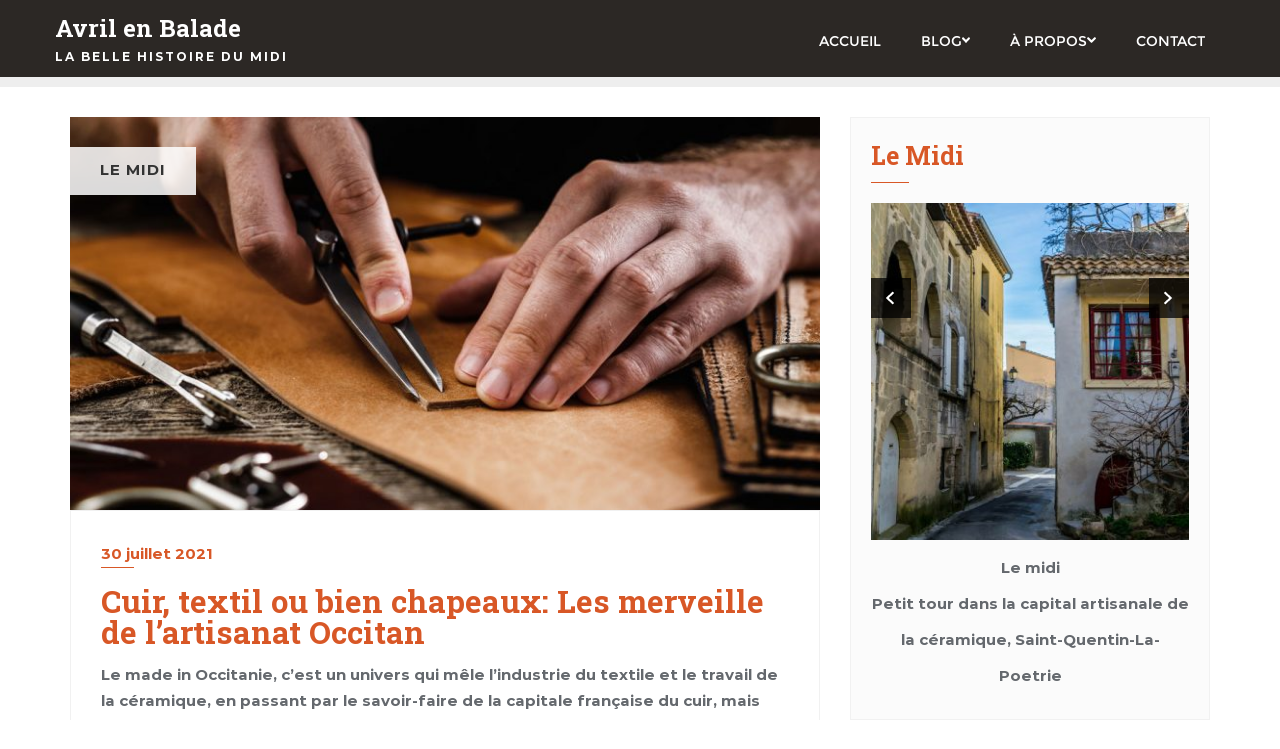

--- FILE ---
content_type: text/css
request_url: https://avrilenbalade.fr/wp-content/themes/omg-blog/style.css?ver=5.9.12
body_size: 12821
content:
/*
Theme Name: OMG Blog
Template: bizberg
Text Domain: omg-blog
Author: bizbergthemes
Author URI: https://bizbergthemes.com/
Theme URI: https://bizbergthemes.com/downloads/omg-blog/
License: GNU General Public License v3 or later
License URI: http://www.gnu.org/licenses/gpl-3.0.html
Description: OMG Blog is a clean and minimal blog theme for perfect for writers who need to create personal blog site with simple creative features and effects to make readers feel the pleasure of reading blog posts and articles, OMG Blog theme mixes between modern, classic and minimal styles and will help you create a simple and clean blog, if you are a blogger, then it’s a perfect choice for you if you don’t need to have any experiment to setup your Wordpress OMG Blog, it’s super simple and easy to setup, you will get high quality, responsive, well crafted blog out of the box to make writers only focuses on writing content, and it has great typography to make your fans and followers focus on every word you write.
Tags: custom-logo,custom-menu,featured-images,threaded-comments,translation-ready,left-sidebar,right-sidebar,grid-layout,theme-options,blog,news,portfolio
Version: 1.1
Tested up to: 5.8
Requires PHP: 5.6
*/

p {
    font-size: 15px;
}

div#respond h3#reply-title{
    text-transform: capitalize;
}

.single_page.detail-content h3.blog-title{
    text-transform: capitalize;
    padding-bottom: 15px;
    padding-top: 10px;
}

.navbar-default .navbar-nav>li>a{
    letter-spacing: 0;
    font-size: 14px;
}

.bizberg_post_date a{
    font-family: inherit;
}

#blog .blog-post.blog-large .entry-date{
    text-transform: capitalize;
}

body.home header#masthead{
    border-bottom: none !important;
}

.overlay{
    background: linear-gradient(0deg,rgba(0,0,0,0.7) 0%,rgba(0,0,0,0) 100%);
}

.footer_social_links {
    display: block;
}

.ecb_category,
.ecb_title {
    display: block;
}

.eye_catching_blog_slider .ecb_category:hover,
.eye_catching_blog_slider .ecb_title:hover {
    color: #fff;
}

body.home header#masthead {
    border-bottom-width: 1px !important;
}

.row.banner-slider {
    margin: 0;
}

.banner-style .col-md-3 {
    padding: 0 15px;
}

.banner-style .popular-item-wp {
    overflow: hidden;
    position: relative;
}

.banner-style .popular-item-wp .pp-item-detail {
    position: absolute;
    width: 100%;
    bottom: 0;
    z-index: 1;
    padding: 3rem;
    text-align: left;
    transition: all 0.5s;
}

.banner-style .popular-item-wp img {
    width: 100%;
    height: 500px;
    object-fit: cover;
    object-position: center;
    transition: all 0.5s ease;
}

.banner-style .popular-item-wp:hover img {
    transform: scale(1.2);
    transition: all 0.5s ease;
}

.banner-style .slick-prev {
    left: 20px;
}

.banner-style .slick-next {
    right: 20px;
}

.banner-style .slick-prev,
.banner-style .slick-next {
    background: #e91e63;
    width: 50px;
    height: 50px;
    z-index: 1;
}

.banner-style .slick-prev:before,
.banner-style .slick-next:before {
    color: #fff;
    font-size: 30px;
    font-family: "Font Awesome 5 Free";
    opacity: 1;
}

.banner-style .slick-prev:hover:before,
.banner-style .slick-next:hover:before {
    color: #333;
}

.banner-style .slick-dots {
    bottom: 15px;
    left:30px;
    width:auto;
}

.banner-style .slick-dots li button:before {
    font-family: "Font Awesome 5 Free";
    color: #fff;
    height: 12px;
    width:12px;
    border-radius: 50%;
    line-height:1.2;
    background:#fff;
}

.banner-style .slick-dots li.slick-active button:before{
    color: #fff;
    opacity: 1!important;
}

.banner-style .slick-dots li button:focus:before{opacity: 0.25;}

@media(max-width: 639px){
    .banner-style .col-md-3{padding: 0;}

    .banner-style .popular-item-wp .pp-item-detail, .banner-style .slick-dots{
        bottom: 30px;
    }
}

@media(max-width: 567px){
    .banner-style .slick-dots{
        bottom: 15px;
    }
}


.category-main {
    padding: 0 0 80px;
}

.category-main img {
    width: 100%;
}

.category_item {
    overflow: hidden;
    position: relative;
}

.category_item::before {
    position: absolute;
    content: "";
    top: 0;
    left: 0;
    width: 100%;
    height: 100%;
    background: rgba(255, 255, 255, 0.5);
    -webkit-transition: -webkit-transform 1.8s;
    transition: -webkit-transform 1.8s;
    transition: transform 1.8s;
    transition: transform 1.8s, -webkit-transform 1.8s;
    -webkit-transform: scale3d(1.9, 1.4, 1) rotate3d(0, 0, 1, 45deg) translate3d(0, -200%, 0);
    transform: scale3d(1.9, 1.4, 1) rotate3d(0, 0, 1, 45deg) translate3d(0, -200%, 0);
    z-index: 1;
}

.category_item:hover:before {
    -webkit-transform: scale3d(1.9, 1.4, 1) rotate3d(0, 0, 1, 45deg) translate3d(0, 200%, 0);
    transform: scale3d(1.9, 1.4, 1) rotate3d(0, 0, 1, 45deg) translate3d(0, 200%, 0);
}

.category_content {
    position: absolute;
    transform: translate(-50%, -50%);
    top: 50%;
    left: 50%;
    z-index: 1;
}

#featured_3_grid .bizberg_post_thumb {
    width: 30%;
    float: left;
    margin-right: 20px;
    position: relative;
    overflow: hidden;
}

#featured_3_grid .bizberg_post_thumb:before {
    position: absolute;
    content: "";
    top: 0;
    left: 0;
    width: 100%;
    height: 100%;
    background: rgba(255, 255, 255, .5);
    -webkit-transform: scale3d(7.9, 6.4, 0) rotate3d(0, 0, 1, 45deg) translate3d(0, -70%, 0);
    transform: scale3d(7.9, 6.4, 0) rotate3d(0, 0, 1, 45deg) translate3d(0, -70%, 0);
    z-index: 1;
    transition: all ease-in-out 0.6s;
}

#featured_3_grid .bizberg_post_thumb:hover:before {
    -webkit-transform: scale3d(1.9, 1.4, 1) rotate3d(0, 0, 1, 45deg) translate3d(0, 110%, 0);
    transform: scale3d(1.9, 1.4, 1) rotate3d(0, 0, 1, 45deg) translate3d(0, 110%, 0);
    transition: all ease-in-out 0.6s;
}

#featured_3_grid .bizberg_post_text {
    overflow: hidden;
    margin-top: 10px;
}

#featured_3_grid .bizberg_post_title h4 {
    line-height: 1.2;
}

#featured_3_grid {
    padding: 60px 0 40px;
}

#featured_3_grid .bizberg_post_title {
    padding-bottom: 5px;
}

#featured_3_grid .bizberg_post_date {
    font-size: 12px;
}

#business_event_popular_posts {
    padding: 50px 0;
}

#business_event_popular_posts .thumb1 {
    height: 300px;
    background-size: cover;
    background-repeat: no-repeat;
    background-position: center center;
    position: relative;
}

#business_event_popular_posts .title_wrapper_1 {
    margin-bottom: 40px;
}

#business_event_popular_posts .content1 {
    padding: 20px 0;
}

#business_event_popular_posts .post_meta1 {
    padding-top: 10px;
    font-size: 12px;
}

#business_event_popular_posts span.cat1 {
    background: #e91e63;
    padding: 3px 20px 3px;
    bottom: 0;
    position: absolute;
    color: #fff;
    text-transform: uppercase;
    font-size: 12px;
    letter-spacing: 1px;
    font-weight: bold;
    z-index: 1;
}

#bizberg_editor_choice {
    padding: 100px 0;
    background: #fdeedc;
    margin-bottom: 50px;
}

.big_left_post {
    background-position: center center;
    background-size: cover;
    background-repeat: no-repeat;
    width: 100%;
    position: relative;
    padding: 20px;
    min-height: 230px;
    overflow: hidden;
}

.big_left_post:before {
    position: absolute;
    content: "";
    top: 0;
    left: 0;
    width: 100%;
    height: 100%;
    background: rgba(255, 255, 255, .5);
    -webkit-transform: scale3d(7.9, 6.4, 0) rotate3d(0, 0, 1, 45deg) translate3d(0, -70%, 0);
    transform: scale3d(7.9, 6.4, 0) rotate3d(0, 0, 1, 45deg) translate3d(0, -70%, 0);
    z-index: 1;
    transition: all ease-in-out 0.6s;
}

.big_left_post:hover:before {
    -webkit-transform: scale3d(1.9, 1.4, 1) rotate3d(0, 0, 1, 45deg) translate3d(0, 110%, 0);
    transform: scale3d(1.9, 1.4, 1) rotate3d(0, 0, 1, 45deg) translate3d(0, 110%, 0);
    transition: all ease-in-out 0.6s;
}

.business-event-flex-container {
    display: flex;
}

#bizberg_editor_choice .content2 {
    display: flex;
    height: 100%;
}

.big_left_post_content {
    position: absolute;
    bottom: 20px;
    z-index: 1;
}

.big_left_post_content .post-cat1,
#bizberg_editor_choice .content3 .post-cat1 {
    background: #e91e63;
    padding: 0px 15px 1px;
    color: #fff;
    margin-bottom: 10px;
    display: inline-block;
    font-size: 10px;
    text-transform: uppercase;
    font-weight: bold;
    letter-spacing: 1px;
    line-height: 24px;
}

.big_left_post_content h3 a {
    color: #fff;
}

.big_left_post_content h3 {
    display: block;
    margin-bottom: 10px;
}

.big_left_post_content .post_meta2 {
    color: #fff;
    font-size: 12px;
}

#bizberg_editor_choice .content3 .post_meta2 {
    color: #818181;
    font-size: 12px;
    padding-top: 5px;
}

.business-event-flex-container .row {
    width: 100%;
}

#bizberg_editor_choice .bizberg-row .thumbnail3 {
    width: 30%;
    float: left;
    margin-right: 15px;
    position: relative;
    overflow: hidden;
}

#bizberg_editor_choice .bizberg-row .thumbnail3:before {
    position: absolute;
    content: "";
    top: 0;
    left: 0;
    width: 100%;
    height: 100%;
    background: rgba(255, 255, 255, .5);
    -webkit-transform: scale3d(7.9, 6.4, 0) rotate3d(0, 0, 1, 45deg) translate3d(0, -70%, 0);
    transform: scale3d(7.9, 6.4, 0) rotate3d(0, 0, 1, 45deg) translate3d(0, -70%, 0);
    z-index: 1;
    transition: all ease-in-out 0.6s;
}

#bizberg_editor_choice .bizberg-row .thumbnail3:hover:before {
    -webkit-transform: scale3d(1.9, 1.4, 1) rotate3d(0, 0, 1, 45deg) translate3d(0, 110%, 0);
    transform: scale3d(1.9, 1.4, 1) rotate3d(0, 0, 1, 45deg) translate3d(0, 110%, 0);
    transition: all ease-in-out 0.6s;
}

#bizberg_editor_choice .bizberg-row .content3 {
    overflow: hidden;
}

.bizberg-row {
    width: 100%;
    margin-bottom: 30px;
    display: inline-block;
}

#bizberg_editor_choice .right .bizberg-row:last-child {
    margin-bottom: 0;
}

h2.editor_heading {
    margin-bottom: 20px;
}

#business_event_popular_posts .thumb1 {
    position: relative;
    overflow: hidden;
}

#business_event_popular_posts .thumb1:before {
    position: absolute;
    content: "";
    top: 0;
    left: 0;
    width: 100%;
    height: 100%;
    background: rgba(255, 255, 255, .5);
    -webkit-transform: scale3d(7.9, 6.4, 0) rotate3d(0, 0, 1, 45deg) translate3d(0, -70%, 0);
    transform: scale3d(7.9, 6.4, 0) rotate3d(0, 0, 1, 45deg) translate3d(0, -70%, 0);
    z-index: 1;
    transition: all ease-in-out 0.6s;
}

#business_event_popular_posts .thumb1:hover:before {
    -webkit-transform: scale3d(1.9, 1.4, 1) rotate3d(0, 0, 1, 45deg) translate3d(0, 110%, 0);
    transform: scale3d(1.9, 1.4, 1) rotate3d(0, 0, 1, 45deg) translate3d(0, 110%, 0);
    transition: all ease-in-out 0.6s;
}

.eye_catching_blog_slider{
    display: none;
}

.eye_catching_blog_slider.slick-initialized{
    display: block;
}

.popular-item-wp a:hover{
    color: #fff !important;
}

#footer a:focus,
#back-to-top a:focus {
    outline-color: #fff;
}

@media(max-width:1024px) {
    .row.banner-slider {
        margin: 0;
    }

    .banner-style .container-fluid {
        padding-right: 30px;
        padding-left: 30px;
    }

}

@media(max-width:991px) {
    #featured_3_grid .col-sm-12 {
        margin-bottom: 30px;
        display: flex;
        align-items: center;
    }

    #featured_3_grid .bizberg_post_thumb {
        width: 20%;
    }

    #bizberg_editor_choice {
        padding-bottom: 70px;
    }

    #bizberg_editor_choice .business-event-flex-container {
        display: block;
    }

    #bizberg_editor_choice .business-event-flex-container .row {
        width: auto;
    }

    #bizberg_editor_choice .business-event-flex-container .col-sm-12.right {
        margin-top: 30px;
    }

    .bizberg-row {
        display: flex;
        align-items: center;
    }

    #bizberg_editor_choice .bizberg-row .content3 {
        width: 70%;
    }

}

@media(max-width:767px) {
    #featured_3_grid .bizberg_post_thumb img {
        width: 100%;
    }

}

@media(max-width:567px) {
    #featured_3_grid .col-sm-12 {
        display: block;
    }

    #featured_3_grid .bizberg_post_thumb {
        width: 100%;
        margin: 0 0 20px;
    }

    #featured_3_grid .bizberg_post_text {
        overflow: visible;
    }

}

--- FILE ---
content_type: application/javascript
request_url: https://avrilenbalade.fr/wp-content/themes/omg-blog/script.js?ver=1.1
body_size: 1201
content:
jQuery(window).on('load', function() {

    /**
    * Check if slick is initialized or not
    */

    if( !jQuery().slick ) {
        return;
    }

    jQuery('.eye_catching_blog_slider').slick({
        rtl: omg_blog_object.rtl ? true : false,
        centerMode: true,
        centerPadding: '260px',
        infinite: true,
        slidesToShow: bizberg_object.slidesToShowDesktop,
        autoplaySpeed: bizberg_object.autoplaySpeed * 1000,
        slidesToScroll: 1,
        arrows: true,
        dots: false,
        autoplay: true,
        speed: bizberg_object.speed,
        loop:true,
        draggable: bizberg_object.draggable,
        responsive: [{
            breakpoint: 1025,
            settings: {
                slidesToShow: bizberg_object.slidesToShowTablet,
                centerPadding: '100px',
                arrows: true,
                dots: false
            }
        }, {
            breakpoint: 639,
            settings: {
                slidesToShow: bizberg_object.slidesToShowMobile,
                centerPadding: '0px',
                arrows: false,
                dots: true
            }
        }]
    });
});